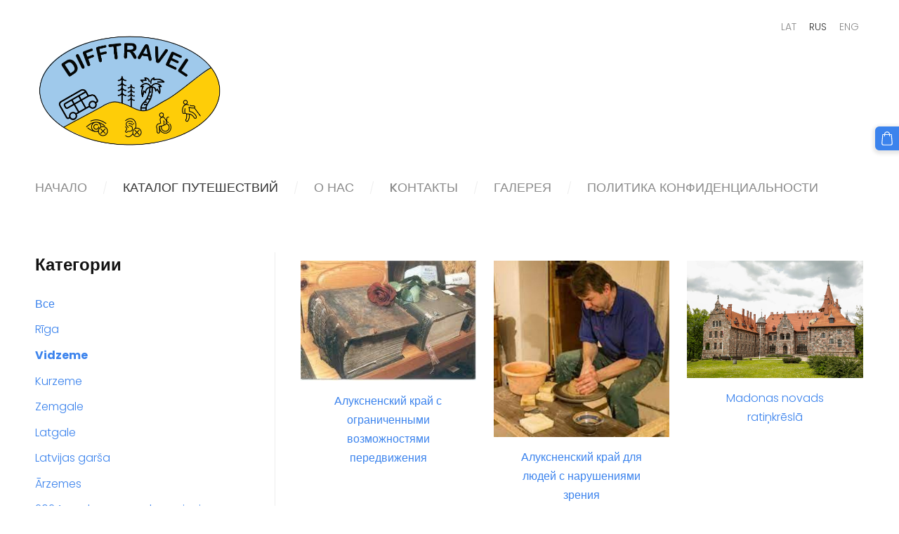

--- FILE ---
content_type: text/html; charset=UTF-8
request_url: https://www.difftravel.org/katalog-puteshestvij/params/category/320970/
body_size: 5935
content:
<!doctype html>

<html lang="ru">

    <head>

        <title>DIFFTRAVEL - Каталог путешествий</title>


    <link rel="canonical" href="https://www.difftravel.org/katalog-puteshestvij/params/category/320970/">




        <meta charset="utf-8" />
        <meta name="viewport" content="width=device-width,initial-scale=1.0,maximum-scale=1.0" />

        <link href="https://dss4hwpyv4qfp.cloudfront.net/designs/_shared/fonts/?family=Roboto:300,regular,italic,500,700,900&subset=latin,latin-ext,cyrillic" rel="stylesheet" type="text/css" />
        <link rel="stylesheet" href="https://dss4hwpyv4qfp.cloudfront.net/designs/_shared/css/layout-shared.css?v=2.574" type="text/css" />
        <link rel="stylesheet" href="https://dss4hwpyv4qfp.cloudfront.net/designs/_shared/css/legacy-v1.css?v=2.574" type="text/css" />
        <link rel="stylesheet" href="https://dss4hwpyv4qfp.cloudfront.net/designs/architect/css/layout.css?v=2.574" type="text/css" />
        <link rel="stylesheet" href="https://dss4hwpyv4qfp.cloudfront.net/designs/architect/css/editable.css?v=2.574" type="text/css" />
        <link rel="stylesheet" href="https://dss4hwpyv4qfp.cloudfront.net/designs/architect/css/animation.css?v=2.574" type="text/css" />

        <link href="/favicon.png?1" rel="shortcut icon">
<link href="/favicon.png?1" rel="apple-touch-icon">        
            <link rel="stylesheet" href="https://dss4hwpyv4qfp.cloudfront.net/libs/js/fancybox3/jquery.fancybox.min.css?v=2.574" type="text/css" />
                <script src="https://dss4hwpyv4qfp.cloudfront.net/libs/js/jquery/2.2.4/jquery.min.js" ></script>
            <script src="https://dss4hwpyv4qfp.cloudfront.net/libs/js/fancybox3/jquery.fancybox.min.js?v=2.574" defer></script>
            <script src="https://dss4hwpyv4qfp.cloudfront.net/libs/js/bannerplay/jquery.bannerplay.js?v=2.574" defer></script>
            <script src="https://dss4hwpyv4qfp.cloudfront.net/libs/js/responsivevideos/jquery.responsivevideos.js?v=2.574" defer></script>
            <script src="https://dss4hwpyv4qfp.cloudfront.net/designs/_shared/js/bookings.js?v=2.574" defer></script>
            <script src="https://dss4hwpyv4qfp.cloudfront.net/designs/_shared/js/designfx.js?v=2.574" defer></script>
            <script src="https://dss4hwpyv4qfp.cloudfront.net/libs/js/mozlive.js?v=2.574" ></script>
            <script>var FRONTEND_CDN = 'https://dss4hwpyv4qfp.cloudfront.net';</script>


    
    

    <script src="https://dss4hwpyv4qfp.cloudfront.net/m/localize/menu/ru/?v=2.574" defer></script>
<script src="https://dss4hwpyv4qfp.cloudfront.net/m/localize/cart/ru/?v=2.574" defer></script>
<script src="https://dss4hwpyv4qfp.cloudfront.net/libs/js/component/cart.js?v=2.574" defer></script>
<script src="https://dss4hwpyv4qfp.cloudfront.net/libs/js/component/filter.js?v=2.574" defer></script>

            <script>
                var mozPageMozApi = {"language":"ru","page":"katalog-puteshestvij"}
            </script>
            

            <script>
                var mozCatalogUser = {
                    isLoggedIn: 0
                }
            </script>
            


<script>
    function isSmallTouchDevice() {
        return (('ontouchstart' in window) && (window.matchMedia("(max-width: 750px), (max-height: 500px)").matches));
    }
    if (isSmallTouchDevice()) {
        document.documentElement.classList.add('mobile-header');
    }
</script>



                <link href="https://dss4hwpyv4qfp.cloudfront.net/designs/_shared/fonts/?family=Poppins:300,300italic,500,700,700italic&v=2.574" rel="stylesheet" />
        <style class="customizer">
                                                                                                                                                                                                                                                                                                                                                                                                                                                                                                                                                                                                                                                                                                                                                                                                                    
        @media (forced-colors: active) {
            :root { --color-header :  Canvas  }
            :root { --color-title :  CanvasText  }
            :root { --color-menu-text :  LinkText  }
            :root { --color-menu-text-selected :  CanvasText  }
            :root { --color-menu-accent :  CanvasText  }
            :root { --color-submenu :  Canvas  }
            :root { --color-submenu-text :  LinkText  }
            :root { --color-submenu-text-selected :  CanvasText  }
            :root { --color-submenu-accent :  CanvasText  }
            :root { --color-link :  LinkText  }
            :root { --color-button :  ButtonFace  }
            :root { --color-button-text :  ButtonText  }
            :root { --color-button-hover :  ButtonFace  }
            :root { --color-button-text-hover :  ButtonText  }
            :root { --color-sidemenu-text :  LinkText  }
            :root { --color-sidemenu-text-hover :  CanvasText  }
            :root { --color-h1 :  CanvasText  }
            :root { --color-h2 :  CanvasText  }
            :root { --color-h3 :  CanvasText  }
            :root { --color-text :  CanvasText  }
            :root { --color-text-strong :  CanvasText  }
            :root { --color-price :  CanvasText  }
            :root { --color-text-highlight :  Canvas  }
            :root { --color-text-border :  CanvasText  }
            :root { --color-background :  Canvas  }
            :root { --color-section-bg-1 :  Canvas  }
            :root { --color-section-bg-2 :  Canvas  }
            :root { --color-section-bg-3 :  Canvas  }
            :root { --color-footer :  Canvas  }
            :root { --color-footer-text :  CanvasText  }
            :root { --color-footer-link :  LinkText  }
            :root { --color-footer-link-hover :  CanvasText  }
            :root { --color-text-1 :  CanvasText  }
            :root { --color-text-1-highlight :  Canvas  }
            :root { --color-text-1-button :  ButtonFace  }
            :root { --color-text-1-button-text :  ButtonText  }
        }

    </style>
    <style class="customizer-fonts">
                                                                                                                                                                                                                                                                                                                                                                                                                                                                        body, .mz_editable {
                                                                                font-family : Poppins, Arial, Helvetica, sans-serif;
                                                                                                            font-weight : 300;
                                                                        }
                                                                                                                            #title .mz_wysiwyg {
                                                                                font-family : Poppins, Arial, Helvetica, sans-serif;
                                                                                                            font-weight : 700;
                                                                                                            letter-spacing : -0.02em;
                                                                                                            font-style : normal;
                                                                        }
                                                                                                                            .mz_editable h1, .mz_editable h1.moze-megatitle {
                                                                                font-family : Poppins, Arial, Helvetica, sans-serif;
                                                                                                            font-weight : 700;
                                                                                                            letter-spacing : -0.02em;
                                                                        }
                                                                                                                            .mz_editable h2, .sidebox h2 {
                                                                                font-family : Poppins, Arial, Helvetica, sans-serif;
                                                                                                            font-weight : 700;
                                                                                                            letter-spacing : 0;
                                                                        }
                                                                                                                            .mz_editable h3 {
                                                                                font-family : Poppins, Arial, Helvetica, sans-serif;
                                                                                                            font-weight : 700;
                                                                        }
                                                                                                                            .bigbar-h1 .mz_wysiwyg {
                                                                                font-family : Poppins, Arial, Helvetica, sans-serif;
                                                                                                            font-weight : 700;
                                                                                                            letter-spacing : -0.015em;
                                                                                                            font-style : normal;
                                                                        }
                                                        @media screen and (max-width: 600px) {                     .bigbar-h1 .mz_wysiwyg {
                                                                                font-family : Poppins, Arial, Helvetica, sans-serif;
                                                                                                            font-weight : 700;
                                                                                                            letter-spacing : -0.015em;
                                                                                                            font-style : normal;
                                                                        }
                     }                                                                                                         .bigbar-h2 .mz_wysiwyg {
                                                                                font-family : Poppins, Arial, Helvetica, sans-serif;
                                                                        }
                                                                                                                            .moze-form input, .moze-form select, .moze-form textarea {
                                                                                font-family : Poppins, Arial, Helvetica, sans-serif;
                                                                        }
                                                                                                                            .moze-button, .moze-button-large, .moze-form .moze-formbutton {
                                                                                font-family : Poppins, Arial, Helvetica, sans-serif;
                                                                                                            font-weight : 300;
                                                                                                            letter-spacing : 0;
                                                                        }
                                                                                                                            .mz_editable .moze-blockquote {
                                                                                font-family : Poppins, Arial, Helvetica, sans-serif;
                                                                                                            font-style : italic;
                                                                        }
                                                                                                                            .mz_editable .moze-code {
                                                                                font-family : 'Courier New', Courier, monospace;
                                                                        }
                                                                                                                            #menu ul li a {
                                                                                font-family : Poppins, Arial, Helvetica, sans-serif;
                                                                        }
                                                        @media screen and (max-width: 750px) {                     #menu > ul > li > a {
                                                                                font-family : Poppins, Arial, Helvetica, sans-serif;
                                                                        }
                     }                                                                                                         #menu > ul > li > a {
                                                                                font-family : Poppins, Arial, Helvetica, sans-serif;
                                                                                                            font-weight : 500;
                                                                                                            letter-spacing : 0;
                                                                                                            text-transform : uppercase;
                                                                        }
                                                                                                                            #languages li > a {
                                                                                font-family : Poppins, Arial, Helvetica, sans-serif;
                                                                        }
                                                                                                                                                                                    </style>

    

    


        <script src="https://dss4hwpyv4qfp.cloudfront.net/designs/_shared/js/legacy-v1.js?v=2.574"></script>

    </head>

    <body class="header-menu-end    footer-center                                    " lang="ru">

        
        <div id="wrap">

            <header id="top">
    <div id="header">
        <a id="skip-link" href="javascript:;" tabindex="1">Перейти к основному содержимому</a>
        <div id="header-side">
            <div id="shopicons">
                                
                                                <button class="menu-icon shopbar-cart" href="javascript:;" title="Корзина" aria-label="Корзина" aria-haspopup="dialog"><svg xmlns="http://www.w3.org/2000/svg"></svg><span class="moze-value-bubble"></span></button>
                                            </div>
            <div id="toolicons">

            </div>
            <div  class="mz_component mz_lngselect" id="languages">    <button class="menu-icon" href="javascript:;" aria-label="Выбор языка" aria-haspopup="true" aria-controls="languages-menu"><svg xmlns="http://www.w3.org/2000/svg"></svg>&nbsp;RUS</button>
    <ul id="languages-menu" role="menu">
                    <li  role="none">
                <a href="/" hreflang="lv" role="menuitem" aria-label="Latviešu" >LAT</a>
            </li>
                    <li  class="selected" role="none">
                <a href="/nachalo/" hreflang="ru" role="menuitem" aria-label="Русский" aria-current="true">RUS</a>
            </li>
                    <li  role="none">
                <a href="/home-2/" hreflang="en" role="menuitem" aria-label="English" >ENG</a>
            </li>
            </ul>
    </div>
                    </div>
        <div id="header-main">
            <div id="title">
                                    <a href="/nachalo/"><div class="mz_component mz_wysiwyg mz_editable">    <div class="moze-wysiwyg-editor" >
                    <img src="https://site-1876866.mozfiles.com/files/1876866/DIFF-LOGO-png-01-1.png?1650445464" style="width: 268px;">
            </div>
</div></a>
                            </div>
                            <div id="toptext" style="display: none">
                    <div  class="mz_component mz_wysiwyg mz_editable">    <div class="moze-wysiwyg-editor" >
            </div>
</div>
                </div>
                                        <div  class="mz_component mz_menu" id="menu" aria-label="Главное меню">
            <ul role="menu">
                <li role="none"><a href="/nachalo/"  role="menuitem" >Начало</a>
                                    </li>
                        <li class="selected" role="none"><a href="/katalog-puteshestvij/"  role="menuitem"  aria-current="true">Каталог путешествий</a>
                                    </li>
                        <li role="none"><a href="/o-nas/"  role="menuitem" >О нас</a>
                                    </li>
                        <li role="none"><a href="/kontakty/"  role="menuitem" >Kонтакты</a>
                                    </li>
                        <li role="none"><a href="/galereja/"  role="menuitem" >Галерея</a>
                                    </li>
                        <li role="none"><a href="/politika-konfidencialnosti/"  role="menuitem" >ПОЛИТИКА КОНФИДЕНЦИАЛЬНОСТИ</a>
                                </li></ul>
            
</div>
                    </div>

        <button id="languages-opener" aria-label="Выбор языка" class="mobile-menu-opener clearbutton"><svg xmlns="http://www.w3.org/2000/svg"></svg></button>
        <button id="menu-opener" aria-label="Главное меню" class="mobile-menu-opener clearbutton"><svg xmlns="http://www.w3.org/2000/svg"></svg></button>

    </div>
    </header>
                <div id="submenubox"><nav  class="mz_component mz_menu mz_catalogmenu is-alternate" id="submenu" aria-label="Produktu kategorijas"><button id="submenu-opener" class="clearbutton"><span>&nbsp;</span></button>

</nav></div>
                            <div id="main">


    

<div>
    <main id="catalog" class="section section-customizable section-text-color-none">
        <div class="mz_overlay_bar mz_catalog_customize"></div>
        <div class="container">
            <div id="sidebar-wrap"
                 class="sidebar-reverse"                             >
                                <div id="sidebar">
                    
                    <nav  class="mz_component mz_catalogcategories sidebox" data-name="maincatalogcategories" data-type="catalogcategories" aria-labelledby="catalog-categories-heading">
            <h2 id="catalog-categories-heading">Категории</h2>
    


            <ul role="menu" class="asidemenu collapsible">
                                                <li role="none" >
                        <a href="/katalog-puteshestvij/params/category/all/" role="menuitem" >Все</a>
                    </li>
                                                    <li role="none" >
        <a href="/katalog-puteshestvij/params/category/320957/" role="menuitem" >Rīga</a>
                                </li>
                <li role="none"  class="selected">
        <a href="/katalog-puteshestvij/params/category/320970/" role="menuitem" aria-current="true">Vidzeme</a>
                                </li>
                <li role="none" >
        <a href="/katalog-puteshestvij/params/category/320965/" role="menuitem" >Kurzeme</a>
                                </li>
                <li role="none" >
        <a href="/katalog-puteshestvij/params/category/320967/" role="menuitem" >Zemgale</a>
                                </li>
                <li role="none" >
        <a href="/katalog-puteshestvij/params/category/320971/" role="menuitem" >Latgale</a>
                                </li>
                <li role="none" >
        <a href="/katalog-puteshestvij/params/category/333363/" role="menuitem" >Latvijas garša</a>
                                </li>
                <li role="none" >
        <a href="/katalog-puteshestvij/params/category/320972/" role="menuitem" >Ārzemes</a>
                                </li>
                <li role="none" >
        <a href="/katalog-puteshestvij/params/category/369690/" role="menuitem" >2024. gada sezonas braucieni</a>
                            </li></ul>
            </nav>
                    
                    <div  class="mz_component mz_wysiwyg mz_editable sidebox">    <div class="moze-wysiwyg-editor" >
                    <h2>Papildu saturs</h2><p>Šeit var ievadīt papildus saturu. Ja papildus satura nav, tad šo bloku var noslēpt, nospiežot uz ikoniņas augšējā stūrī.</p>
            </div>
</div>
                </div>
                                <div  class="mz_component mz_catalog mz_editable mainblock cat-mode-view cat-images-3 cat-images-classic">
<div id="cat-nav" style="display: none">

    <nav>
        <ul class="cat-breadcrumb" style="display: none">
                            <li><a href="/katalog-puteshestvij/">Каталог путешествий</a></li>
                            <li aria-current="page">Vidzeme</li>
                    </ul>
    </nav>

    
            <form class="moze-form cat-sort" style="display: none">
            <label for="moze-cat-sort-dropdown">Сортировать по</label>
            <select id="moze-cat-sort-dropdown" name="" size="1">
                                    <option value="featured" selected>Рекомендуемые</option>
                                    <option value="newest" >Сначала новые</option>
                                    <option value="price-low" >Сначала дешевые</option>
                                    <option value="price-high" >Сначала дорогие</option>
                            </select>
        </form>
    
</div>


<div class="cat-grid">

    
    <div class="cat-thumb" data-cat-item-id="2913146" data-cat-item-link="/katalog-puteshestvij/params/category/320970/item/2913146/">
        
        <div>
            <a href="/katalog-puteshestvij/params/category/320970/item/2913146/">
                <div class="cat-thumb-pic">

                                            <picture>
                        <img src="https://site-1876866.mozfiles.com/files/1876866/catitems/thumb/lejupielade__1_-34921a4eccfd95fc350ead3992d46c81.jpg?4091382" alt="Алуксненский край с ограниченными возможностями передвижения">
            </picture>
                    
                </div>

                <div class="cat-thumb-title">
                    Алуксненский край с ограниченными возможностями передвижения
                </div>
            </a>

            <div class="cat-thumb-price">
                                            </div>

        </div>

        
    </div>


    <div class="cat-thumb" data-cat-item-id="2913145" data-cat-item-link="/katalog-puteshestvij/params/category/320970/item/2913145/">
        
        <div>
            <a href="/katalog-puteshestvij/params/category/320970/item/2913145/">
                <div class="cat-thumb-pic">

                                            <picture>
                        <img src="https://site-1876866.mozfiles.com/files/1876866/catitems/thumb/lejupielade_Keramikis_Ugis_Puzulis_Aluksne-54a864b04a9ddb1e14ee373ee3b57eb6.jpg?4100259" alt="Алуксненский край для людей с нарушениями зрения">
            </picture>
                    
                </div>

                <div class="cat-thumb-title">
                    Алуксненский край для людей с нарушениями зрения
                </div>
            </a>

            <div class="cat-thumb-price">
                                            </div>

        </div>

        
    </div>


    <div class="cat-thumb" data-cat-item-id="2913674" data-cat-item-link="/katalog-puteshestvij/params/category/320970/item/2913674/">
        
        <div>
            <a href="/katalog-puteshestvij/params/category/320970/item/2913674/">
                <div class="cat-thumb-pic">

                                            <picture>
                        <img src="https://site-1876866.mozfiles.com/files/1876866/catitems/thumb/Cesvaines_pils-33131b4f8a9d0ef7290d0c25fa5825ab.jpg?4091942" alt=" Madonas novads ratiņkrēslā">
            </picture>
                    
                </div>

                <div class="cat-thumb-title">
                     Madonas novads ratiņkrēslā
                </div>
            </a>

            <div class="cat-thumb-price">
                                            </div>

        </div>

        
    </div>


    <div class="cat-thumb" data-cat-item-id="2915360" data-cat-item-link="/katalog-puteshestvij/params/category/320970/item/2915360/">
        
        <div>
            <a href="/katalog-puteshestvij/params/category/320970/item/2915360/">
                <div class="cat-thumb-pic">

                                            <picture>
                        <img src="https://site-1876866.mozfiles.com/files/1876866/catitems/thumb/Domu_pietura-f741b33860304f6a37867098d20d5c6f.jpg?4095749" alt=". Vidzemes meistari  cilvēkiem ar dzirdes traucējumiem">
            </picture>
                    
                </div>

                <div class="cat-thumb-title">
                    . Vidzemes meistari  cilvēkiem ar dzirdes traucējumiem
                </div>
            </a>

            <div class="cat-thumb-price">
                                            </div>

        </div>

        
    </div>


    <div class="cat-thumb" data-cat-item-id="2915448" data-cat-item-link="/katalog-puteshestvij/params/category/320970/item/2915448/">
        
        <div>
            <a href="/katalog-puteshestvij/params/category/320970/item/2915448/">
                <div class="cat-thumb-pic">

                                            <picture>
                        <img src="https://site-1876866.mozfiles.com/files/1876866/catitems/thumb/2020-09-19_Projekts_Jauniesi-seniori_345-6db71de09b0fd65a287cf4e6a3e952eb.jpg?4098028" alt=". Vidzemes pilis un meistaru darbi ratiņkrēslā">
            </picture>
                    
                </div>

                <div class="cat-thumb-title">
                    . Vidzemes pilis un meistaru darbi ratiņkrēslā
                </div>
            </a>

            <div class="cat-thumb-price">
                                            </div>

        </div>

        
    </div>


</div>

<script src="https://dss4hwpyv4qfp.cloudfront.net/libs/js/jquery/jquery.unveil.js"></script>
<script>
    $(document).ready(function() {
        $(".cat-thumb-pic img").unveil(300);
    });
</script>

<br class="clear">


<script>
    if (typeof mozCatItems == "undefined") {
        var mozCatItems = [];
    }
            mozCatItems.push({"id":"2913146","stock":null,"stock_total":null,"bookings_service_id":"0","pixel":{"id":"2913146","name":"\u0410\u043b\u0443\u043a\u0441\u043d\u0435\u043d\u0441\u043a\u0438\u0439 \u043a\u0440\u0430\u0439 \u0441 \u043e\u0433\u0440\u0430\u043d\u0438\u0447\u0435\u043d\u043d\u044b\u043c\u0438 \u0432\u043e\u0437\u043c\u043e\u0436\u043d\u043e\u0441\u0442\u044f\u043c\u0438 \u043f\u0435\u0440\u0435\u0434\u0432\u0438\u0436\u0435\u043d\u0438\u044f","brand":"","category":["Vidzeme"],"currency":"EUR","price":null}});
            mozCatItems.push({"id":"2913145","stock":null,"stock_total":null,"bookings_service_id":"0","pixel":{"id":"2913145","name":"\u0410\u043b\u0443\u043a\u0441\u043d\u0435\u043d\u0441\u043a\u0438\u0439 \u043a\u0440\u0430\u0439 \u0434\u043b\u044f \u043b\u044e\u0434\u0435\u0439 \u0441 \u043d\u0430\u0440\u0443\u0448\u0435\u043d\u0438\u044f\u043c\u0438 \u0437\u0440\u0435\u043d\u0438\u044f","brand":"","category":["Vidzeme"],"currency":"EUR","price":null}});
            mozCatItems.push({"id":"2913674","stock":null,"stock_total":null,"bookings_service_id":"0","pixel":{"id":"2913674","name":" Madonas novads rati\u0146kr\u0113sl\u0101","brand":"","category":["Vidzeme"],"currency":"EUR","price":null}});
            mozCatItems.push({"id":"2915360","stock":null,"stock_total":null,"bookings_service_id":"0","pixel":{"id":"2915360","name":". Vidzemes meistari  cilv\u0113kiem ar dzirdes trauc\u0113jumiem","brand":"","category":["Vidzeme"],"currency":"EUR","price":null}});
            mozCatItems.push({"id":"2915448","stock":null,"stock_total":null,"bookings_service_id":"0","pixel":{"id":"2915448","name":". Vidzemes pilis un meistaru darbi rati\u0146kr\u0113sl\u0101","brand":"","category":["Vidzeme"],"currency":"EUR","price":null}});
        var mozCatFilters = {};
</script></div>
            </div>
        </div>
    </main>
</div>

<div  class="mz_component mz_catalogcart mz_catalogsidecart" data-name="maincatalogcartside" data-type="catalogcartside" data-page-type="6" data-catalog-layout="reverse" data-cart-id=""><div id="shopbar">
    <button id="shopbar-search" class="shopbar-search" aria-label="Поиск" style="display: none" aria-haspopup="dialog">
        <svg xmlns="http://www.w3.org/2000/svg"></svg>
        <div class="separator"></div>
    </button>
        <button id="shopbar-cart" class="shopbar-cart" aria-label="Корзина" aria-haspopup="dialog">
        <svg xmlns="http://www.w3.org/2000/svg"></svg>
        <span>0</span>
    </button>
    </div>


<div id="shopbar-sidecart" class="sliding-panel" role="dialog" aria-labelledby="cat-sidecart-heading">
    <div class="sliding-panel-header">
        <div class="mz_editable">         <h2 id="cat-sidecart-heading">Корзина</h2>
        </div>
        <button id="shopbar-sidecart-close" class="sliding-panel-close" aria-label="Закрыть">
            <svg xmlns="http://www.w3.org/2000/svg"></svg>
        </button>
    </div>
    <div id="shopbar-sidecart-base" class="sliding-panel-body">
        
<p>Корзина пуста.</p>


    </div>
</div>


<div id="shopbar-account-panel" class="sliding-panel" role="dialog" aria-labelledby="cat-account-panel-heading">

    <div class="sliding-panel-header">
        <div class="mz_editable">
            <h2 id="cat-account-panel-heading"></h2>
            <span class="account-email"></span>
        </div>
        <button id="shopbar-account-panel-close" class="sliding-panel-close" aria-label="Закрыть">
            <svg xmlns="http://www.w3.org/2000/svg"></svg>
        </button>
    </div>

    <div id="shopbar-account-panel-base" class="sliding-panel-body mz_editable"></div>

    <script src="/backend/js/components/jquery.mozuserauthmanager.js?v="></script>
    <script>
        $(document).ready(() => (new mozUserAuthManager({

            localization: {
                cmAccountPanelCreateAccount: 'Create an account',
                cmAccountPanelErrorAccountDoesNotExist: 'User with this e-mail address does not exist.',
                cmAccountPanelErrorAccountExists: 'Account with this e-mail address already exists.',
                cmAccountPanelErrorAccountSuspended: 'This account is suspended. Please contact customer support.',
                cmAccountPanelErrorInvalidPassword: 'Incorrect password.',
                cmAccountPanelErrorWeakPassword: 'Password must be at least 8 characters long.',
                cmAccountPanelLogIn2: 'Login to existing account',
                cmAccountPanelLogIn: 'Log in',
                cmAccountPanelLogOut: 'Log out',
                cmAccountPanelMyDetails: 'My details',
                cmAccountPanelMyOrders: 'My orders',
                cmAccountPanelMyReviews: 'My reviews',
                cmAccountPanelPassword: 'Password',
                cmAccountPanelPasswordForgot: 'Forgot password?',
                cmCatalogAcceptMarketingCommunication: 'Я хочу получать специальные предложения, новости и напоминания',
                cmCatalogAcceptTOS: 'Я принимаю &lt;a href=&quot;%s&quot; target=&quot;_blank&quot;&gt;условия обслуживания&lt;/a&gt;',
                cmCatalogAcceptTOSnPrivacy: 'Я принимаю &lt;a href=&quot;%s&quot; target=&quot;_blank&quot;&gt;условия обслуживания&lt;/a&gt; и &lt;a href=&quot;%s&quot; target=&quot;_blank&quot;&gt;политику конфиденциальности&lt;/a&gt;',
                cmCatalogCartEmail: 'Адрес электронной почты',
                cmCatalogCartName: 'ФИО',
                cmCatalogCheckoutAcceptTOS: 'Примите условия обслуживания.',
                cmCatalogCheckoutAcceptTOSnPrivacy: 'Примите условия обслуживания и политику конфиденциальности.',
                erInMaintenanceMode: 'Мы сейчас не можем обработать ваш запрос. Повторите попытку позже.',
            },

            catalogBaseURL: '/katalog-puteshestvij/',

            legalUrl: '',
            privacyUrl: '',

            showMarketingConsent: false,
            showReviews: false,

            catUser: null

        })).init());
    </script>
</div>

<div id="cat-search-panel" style="display: none" role="dialog">
    <form id="shopbar-searchform" action="/katalog-puteshestvij/" class="moze-catalog-searchbox-sideform moze-form" method="post" role="search">
        <input aria-label="Поиск" class="search-query" type="text" value="" placeholder="Поиск">
        <button class="search-btn" aria-label="Поиск"></button>
        <button class="close-btn" aria-label="Закрыть"><svg xmlns="http://www.w3.org/2000/svg"></svg></button>
    </form>
</div>

<script>
    $(document).ready(function() {
        initShopWidget();
        initShopSidecart();
    });
</script></div>

    </div>

        </div>

        <div class="ico-round">
                <footer id="bottom" class="mz_footer">
        
        <div id="footer">
            <div id="foottext">
                <div  class="mz_component mz_wysiwyg mz_editable">    <div class="moze-wysiwyg-editor" >
            </div>
</div>
            </div>
            <div id="social" >
                
            </div>
        </div>
    </footer>

        </div>

        
    


    <script>
        $(document).ready(function(){
            $(".mz_wysiwyg").responsiveVideos();
        });
    </script>




    </body>

</html>